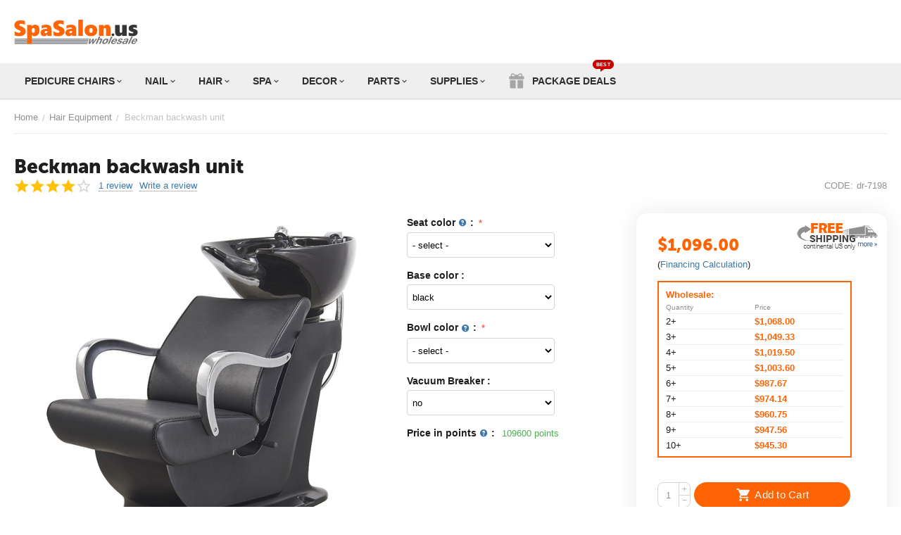

--- FILE ---
content_type: text/html; charset=utf-8
request_url: https://www.google.com/recaptcha/api2/anchor?ar=1&k=6Ld3CxQUAAAAAClzmtJLaKPXfVtmwxiZIGthQJBr&co=aHR0cHM6Ly93d3cuc3Bhc2Fsb24udXM6NDQz&hl=en&v=PoyoqOPhxBO7pBk68S4YbpHZ&theme=light&size=normal&anchor-ms=20000&execute-ms=30000&cb=k87d47rgz7fp
body_size: 49495
content:
<!DOCTYPE HTML><html dir="ltr" lang="en"><head><meta http-equiv="Content-Type" content="text/html; charset=UTF-8">
<meta http-equiv="X-UA-Compatible" content="IE=edge">
<title>reCAPTCHA</title>
<style type="text/css">
/* cyrillic-ext */
@font-face {
  font-family: 'Roboto';
  font-style: normal;
  font-weight: 400;
  font-stretch: 100%;
  src: url(//fonts.gstatic.com/s/roboto/v48/KFO7CnqEu92Fr1ME7kSn66aGLdTylUAMa3GUBHMdazTgWw.woff2) format('woff2');
  unicode-range: U+0460-052F, U+1C80-1C8A, U+20B4, U+2DE0-2DFF, U+A640-A69F, U+FE2E-FE2F;
}
/* cyrillic */
@font-face {
  font-family: 'Roboto';
  font-style: normal;
  font-weight: 400;
  font-stretch: 100%;
  src: url(//fonts.gstatic.com/s/roboto/v48/KFO7CnqEu92Fr1ME7kSn66aGLdTylUAMa3iUBHMdazTgWw.woff2) format('woff2');
  unicode-range: U+0301, U+0400-045F, U+0490-0491, U+04B0-04B1, U+2116;
}
/* greek-ext */
@font-face {
  font-family: 'Roboto';
  font-style: normal;
  font-weight: 400;
  font-stretch: 100%;
  src: url(//fonts.gstatic.com/s/roboto/v48/KFO7CnqEu92Fr1ME7kSn66aGLdTylUAMa3CUBHMdazTgWw.woff2) format('woff2');
  unicode-range: U+1F00-1FFF;
}
/* greek */
@font-face {
  font-family: 'Roboto';
  font-style: normal;
  font-weight: 400;
  font-stretch: 100%;
  src: url(//fonts.gstatic.com/s/roboto/v48/KFO7CnqEu92Fr1ME7kSn66aGLdTylUAMa3-UBHMdazTgWw.woff2) format('woff2');
  unicode-range: U+0370-0377, U+037A-037F, U+0384-038A, U+038C, U+038E-03A1, U+03A3-03FF;
}
/* math */
@font-face {
  font-family: 'Roboto';
  font-style: normal;
  font-weight: 400;
  font-stretch: 100%;
  src: url(//fonts.gstatic.com/s/roboto/v48/KFO7CnqEu92Fr1ME7kSn66aGLdTylUAMawCUBHMdazTgWw.woff2) format('woff2');
  unicode-range: U+0302-0303, U+0305, U+0307-0308, U+0310, U+0312, U+0315, U+031A, U+0326-0327, U+032C, U+032F-0330, U+0332-0333, U+0338, U+033A, U+0346, U+034D, U+0391-03A1, U+03A3-03A9, U+03B1-03C9, U+03D1, U+03D5-03D6, U+03F0-03F1, U+03F4-03F5, U+2016-2017, U+2034-2038, U+203C, U+2040, U+2043, U+2047, U+2050, U+2057, U+205F, U+2070-2071, U+2074-208E, U+2090-209C, U+20D0-20DC, U+20E1, U+20E5-20EF, U+2100-2112, U+2114-2115, U+2117-2121, U+2123-214F, U+2190, U+2192, U+2194-21AE, U+21B0-21E5, U+21F1-21F2, U+21F4-2211, U+2213-2214, U+2216-22FF, U+2308-230B, U+2310, U+2319, U+231C-2321, U+2336-237A, U+237C, U+2395, U+239B-23B7, U+23D0, U+23DC-23E1, U+2474-2475, U+25AF, U+25B3, U+25B7, U+25BD, U+25C1, U+25CA, U+25CC, U+25FB, U+266D-266F, U+27C0-27FF, U+2900-2AFF, U+2B0E-2B11, U+2B30-2B4C, U+2BFE, U+3030, U+FF5B, U+FF5D, U+1D400-1D7FF, U+1EE00-1EEFF;
}
/* symbols */
@font-face {
  font-family: 'Roboto';
  font-style: normal;
  font-weight: 400;
  font-stretch: 100%;
  src: url(//fonts.gstatic.com/s/roboto/v48/KFO7CnqEu92Fr1ME7kSn66aGLdTylUAMaxKUBHMdazTgWw.woff2) format('woff2');
  unicode-range: U+0001-000C, U+000E-001F, U+007F-009F, U+20DD-20E0, U+20E2-20E4, U+2150-218F, U+2190, U+2192, U+2194-2199, U+21AF, U+21E6-21F0, U+21F3, U+2218-2219, U+2299, U+22C4-22C6, U+2300-243F, U+2440-244A, U+2460-24FF, U+25A0-27BF, U+2800-28FF, U+2921-2922, U+2981, U+29BF, U+29EB, U+2B00-2BFF, U+4DC0-4DFF, U+FFF9-FFFB, U+10140-1018E, U+10190-1019C, U+101A0, U+101D0-101FD, U+102E0-102FB, U+10E60-10E7E, U+1D2C0-1D2D3, U+1D2E0-1D37F, U+1F000-1F0FF, U+1F100-1F1AD, U+1F1E6-1F1FF, U+1F30D-1F30F, U+1F315, U+1F31C, U+1F31E, U+1F320-1F32C, U+1F336, U+1F378, U+1F37D, U+1F382, U+1F393-1F39F, U+1F3A7-1F3A8, U+1F3AC-1F3AF, U+1F3C2, U+1F3C4-1F3C6, U+1F3CA-1F3CE, U+1F3D4-1F3E0, U+1F3ED, U+1F3F1-1F3F3, U+1F3F5-1F3F7, U+1F408, U+1F415, U+1F41F, U+1F426, U+1F43F, U+1F441-1F442, U+1F444, U+1F446-1F449, U+1F44C-1F44E, U+1F453, U+1F46A, U+1F47D, U+1F4A3, U+1F4B0, U+1F4B3, U+1F4B9, U+1F4BB, U+1F4BF, U+1F4C8-1F4CB, U+1F4D6, U+1F4DA, U+1F4DF, U+1F4E3-1F4E6, U+1F4EA-1F4ED, U+1F4F7, U+1F4F9-1F4FB, U+1F4FD-1F4FE, U+1F503, U+1F507-1F50B, U+1F50D, U+1F512-1F513, U+1F53E-1F54A, U+1F54F-1F5FA, U+1F610, U+1F650-1F67F, U+1F687, U+1F68D, U+1F691, U+1F694, U+1F698, U+1F6AD, U+1F6B2, U+1F6B9-1F6BA, U+1F6BC, U+1F6C6-1F6CF, U+1F6D3-1F6D7, U+1F6E0-1F6EA, U+1F6F0-1F6F3, U+1F6F7-1F6FC, U+1F700-1F7FF, U+1F800-1F80B, U+1F810-1F847, U+1F850-1F859, U+1F860-1F887, U+1F890-1F8AD, U+1F8B0-1F8BB, U+1F8C0-1F8C1, U+1F900-1F90B, U+1F93B, U+1F946, U+1F984, U+1F996, U+1F9E9, U+1FA00-1FA6F, U+1FA70-1FA7C, U+1FA80-1FA89, U+1FA8F-1FAC6, U+1FACE-1FADC, U+1FADF-1FAE9, U+1FAF0-1FAF8, U+1FB00-1FBFF;
}
/* vietnamese */
@font-face {
  font-family: 'Roboto';
  font-style: normal;
  font-weight: 400;
  font-stretch: 100%;
  src: url(//fonts.gstatic.com/s/roboto/v48/KFO7CnqEu92Fr1ME7kSn66aGLdTylUAMa3OUBHMdazTgWw.woff2) format('woff2');
  unicode-range: U+0102-0103, U+0110-0111, U+0128-0129, U+0168-0169, U+01A0-01A1, U+01AF-01B0, U+0300-0301, U+0303-0304, U+0308-0309, U+0323, U+0329, U+1EA0-1EF9, U+20AB;
}
/* latin-ext */
@font-face {
  font-family: 'Roboto';
  font-style: normal;
  font-weight: 400;
  font-stretch: 100%;
  src: url(//fonts.gstatic.com/s/roboto/v48/KFO7CnqEu92Fr1ME7kSn66aGLdTylUAMa3KUBHMdazTgWw.woff2) format('woff2');
  unicode-range: U+0100-02BA, U+02BD-02C5, U+02C7-02CC, U+02CE-02D7, U+02DD-02FF, U+0304, U+0308, U+0329, U+1D00-1DBF, U+1E00-1E9F, U+1EF2-1EFF, U+2020, U+20A0-20AB, U+20AD-20C0, U+2113, U+2C60-2C7F, U+A720-A7FF;
}
/* latin */
@font-face {
  font-family: 'Roboto';
  font-style: normal;
  font-weight: 400;
  font-stretch: 100%;
  src: url(//fonts.gstatic.com/s/roboto/v48/KFO7CnqEu92Fr1ME7kSn66aGLdTylUAMa3yUBHMdazQ.woff2) format('woff2');
  unicode-range: U+0000-00FF, U+0131, U+0152-0153, U+02BB-02BC, U+02C6, U+02DA, U+02DC, U+0304, U+0308, U+0329, U+2000-206F, U+20AC, U+2122, U+2191, U+2193, U+2212, U+2215, U+FEFF, U+FFFD;
}
/* cyrillic-ext */
@font-face {
  font-family: 'Roboto';
  font-style: normal;
  font-weight: 500;
  font-stretch: 100%;
  src: url(//fonts.gstatic.com/s/roboto/v48/KFO7CnqEu92Fr1ME7kSn66aGLdTylUAMa3GUBHMdazTgWw.woff2) format('woff2');
  unicode-range: U+0460-052F, U+1C80-1C8A, U+20B4, U+2DE0-2DFF, U+A640-A69F, U+FE2E-FE2F;
}
/* cyrillic */
@font-face {
  font-family: 'Roboto';
  font-style: normal;
  font-weight: 500;
  font-stretch: 100%;
  src: url(//fonts.gstatic.com/s/roboto/v48/KFO7CnqEu92Fr1ME7kSn66aGLdTylUAMa3iUBHMdazTgWw.woff2) format('woff2');
  unicode-range: U+0301, U+0400-045F, U+0490-0491, U+04B0-04B1, U+2116;
}
/* greek-ext */
@font-face {
  font-family: 'Roboto';
  font-style: normal;
  font-weight: 500;
  font-stretch: 100%;
  src: url(//fonts.gstatic.com/s/roboto/v48/KFO7CnqEu92Fr1ME7kSn66aGLdTylUAMa3CUBHMdazTgWw.woff2) format('woff2');
  unicode-range: U+1F00-1FFF;
}
/* greek */
@font-face {
  font-family: 'Roboto';
  font-style: normal;
  font-weight: 500;
  font-stretch: 100%;
  src: url(//fonts.gstatic.com/s/roboto/v48/KFO7CnqEu92Fr1ME7kSn66aGLdTylUAMa3-UBHMdazTgWw.woff2) format('woff2');
  unicode-range: U+0370-0377, U+037A-037F, U+0384-038A, U+038C, U+038E-03A1, U+03A3-03FF;
}
/* math */
@font-face {
  font-family: 'Roboto';
  font-style: normal;
  font-weight: 500;
  font-stretch: 100%;
  src: url(//fonts.gstatic.com/s/roboto/v48/KFO7CnqEu92Fr1ME7kSn66aGLdTylUAMawCUBHMdazTgWw.woff2) format('woff2');
  unicode-range: U+0302-0303, U+0305, U+0307-0308, U+0310, U+0312, U+0315, U+031A, U+0326-0327, U+032C, U+032F-0330, U+0332-0333, U+0338, U+033A, U+0346, U+034D, U+0391-03A1, U+03A3-03A9, U+03B1-03C9, U+03D1, U+03D5-03D6, U+03F0-03F1, U+03F4-03F5, U+2016-2017, U+2034-2038, U+203C, U+2040, U+2043, U+2047, U+2050, U+2057, U+205F, U+2070-2071, U+2074-208E, U+2090-209C, U+20D0-20DC, U+20E1, U+20E5-20EF, U+2100-2112, U+2114-2115, U+2117-2121, U+2123-214F, U+2190, U+2192, U+2194-21AE, U+21B0-21E5, U+21F1-21F2, U+21F4-2211, U+2213-2214, U+2216-22FF, U+2308-230B, U+2310, U+2319, U+231C-2321, U+2336-237A, U+237C, U+2395, U+239B-23B7, U+23D0, U+23DC-23E1, U+2474-2475, U+25AF, U+25B3, U+25B7, U+25BD, U+25C1, U+25CA, U+25CC, U+25FB, U+266D-266F, U+27C0-27FF, U+2900-2AFF, U+2B0E-2B11, U+2B30-2B4C, U+2BFE, U+3030, U+FF5B, U+FF5D, U+1D400-1D7FF, U+1EE00-1EEFF;
}
/* symbols */
@font-face {
  font-family: 'Roboto';
  font-style: normal;
  font-weight: 500;
  font-stretch: 100%;
  src: url(//fonts.gstatic.com/s/roboto/v48/KFO7CnqEu92Fr1ME7kSn66aGLdTylUAMaxKUBHMdazTgWw.woff2) format('woff2');
  unicode-range: U+0001-000C, U+000E-001F, U+007F-009F, U+20DD-20E0, U+20E2-20E4, U+2150-218F, U+2190, U+2192, U+2194-2199, U+21AF, U+21E6-21F0, U+21F3, U+2218-2219, U+2299, U+22C4-22C6, U+2300-243F, U+2440-244A, U+2460-24FF, U+25A0-27BF, U+2800-28FF, U+2921-2922, U+2981, U+29BF, U+29EB, U+2B00-2BFF, U+4DC0-4DFF, U+FFF9-FFFB, U+10140-1018E, U+10190-1019C, U+101A0, U+101D0-101FD, U+102E0-102FB, U+10E60-10E7E, U+1D2C0-1D2D3, U+1D2E0-1D37F, U+1F000-1F0FF, U+1F100-1F1AD, U+1F1E6-1F1FF, U+1F30D-1F30F, U+1F315, U+1F31C, U+1F31E, U+1F320-1F32C, U+1F336, U+1F378, U+1F37D, U+1F382, U+1F393-1F39F, U+1F3A7-1F3A8, U+1F3AC-1F3AF, U+1F3C2, U+1F3C4-1F3C6, U+1F3CA-1F3CE, U+1F3D4-1F3E0, U+1F3ED, U+1F3F1-1F3F3, U+1F3F5-1F3F7, U+1F408, U+1F415, U+1F41F, U+1F426, U+1F43F, U+1F441-1F442, U+1F444, U+1F446-1F449, U+1F44C-1F44E, U+1F453, U+1F46A, U+1F47D, U+1F4A3, U+1F4B0, U+1F4B3, U+1F4B9, U+1F4BB, U+1F4BF, U+1F4C8-1F4CB, U+1F4D6, U+1F4DA, U+1F4DF, U+1F4E3-1F4E6, U+1F4EA-1F4ED, U+1F4F7, U+1F4F9-1F4FB, U+1F4FD-1F4FE, U+1F503, U+1F507-1F50B, U+1F50D, U+1F512-1F513, U+1F53E-1F54A, U+1F54F-1F5FA, U+1F610, U+1F650-1F67F, U+1F687, U+1F68D, U+1F691, U+1F694, U+1F698, U+1F6AD, U+1F6B2, U+1F6B9-1F6BA, U+1F6BC, U+1F6C6-1F6CF, U+1F6D3-1F6D7, U+1F6E0-1F6EA, U+1F6F0-1F6F3, U+1F6F7-1F6FC, U+1F700-1F7FF, U+1F800-1F80B, U+1F810-1F847, U+1F850-1F859, U+1F860-1F887, U+1F890-1F8AD, U+1F8B0-1F8BB, U+1F8C0-1F8C1, U+1F900-1F90B, U+1F93B, U+1F946, U+1F984, U+1F996, U+1F9E9, U+1FA00-1FA6F, U+1FA70-1FA7C, U+1FA80-1FA89, U+1FA8F-1FAC6, U+1FACE-1FADC, U+1FADF-1FAE9, U+1FAF0-1FAF8, U+1FB00-1FBFF;
}
/* vietnamese */
@font-face {
  font-family: 'Roboto';
  font-style: normal;
  font-weight: 500;
  font-stretch: 100%;
  src: url(//fonts.gstatic.com/s/roboto/v48/KFO7CnqEu92Fr1ME7kSn66aGLdTylUAMa3OUBHMdazTgWw.woff2) format('woff2');
  unicode-range: U+0102-0103, U+0110-0111, U+0128-0129, U+0168-0169, U+01A0-01A1, U+01AF-01B0, U+0300-0301, U+0303-0304, U+0308-0309, U+0323, U+0329, U+1EA0-1EF9, U+20AB;
}
/* latin-ext */
@font-face {
  font-family: 'Roboto';
  font-style: normal;
  font-weight: 500;
  font-stretch: 100%;
  src: url(//fonts.gstatic.com/s/roboto/v48/KFO7CnqEu92Fr1ME7kSn66aGLdTylUAMa3KUBHMdazTgWw.woff2) format('woff2');
  unicode-range: U+0100-02BA, U+02BD-02C5, U+02C7-02CC, U+02CE-02D7, U+02DD-02FF, U+0304, U+0308, U+0329, U+1D00-1DBF, U+1E00-1E9F, U+1EF2-1EFF, U+2020, U+20A0-20AB, U+20AD-20C0, U+2113, U+2C60-2C7F, U+A720-A7FF;
}
/* latin */
@font-face {
  font-family: 'Roboto';
  font-style: normal;
  font-weight: 500;
  font-stretch: 100%;
  src: url(//fonts.gstatic.com/s/roboto/v48/KFO7CnqEu92Fr1ME7kSn66aGLdTylUAMa3yUBHMdazQ.woff2) format('woff2');
  unicode-range: U+0000-00FF, U+0131, U+0152-0153, U+02BB-02BC, U+02C6, U+02DA, U+02DC, U+0304, U+0308, U+0329, U+2000-206F, U+20AC, U+2122, U+2191, U+2193, U+2212, U+2215, U+FEFF, U+FFFD;
}
/* cyrillic-ext */
@font-face {
  font-family: 'Roboto';
  font-style: normal;
  font-weight: 900;
  font-stretch: 100%;
  src: url(//fonts.gstatic.com/s/roboto/v48/KFO7CnqEu92Fr1ME7kSn66aGLdTylUAMa3GUBHMdazTgWw.woff2) format('woff2');
  unicode-range: U+0460-052F, U+1C80-1C8A, U+20B4, U+2DE0-2DFF, U+A640-A69F, U+FE2E-FE2F;
}
/* cyrillic */
@font-face {
  font-family: 'Roboto';
  font-style: normal;
  font-weight: 900;
  font-stretch: 100%;
  src: url(//fonts.gstatic.com/s/roboto/v48/KFO7CnqEu92Fr1ME7kSn66aGLdTylUAMa3iUBHMdazTgWw.woff2) format('woff2');
  unicode-range: U+0301, U+0400-045F, U+0490-0491, U+04B0-04B1, U+2116;
}
/* greek-ext */
@font-face {
  font-family: 'Roboto';
  font-style: normal;
  font-weight: 900;
  font-stretch: 100%;
  src: url(//fonts.gstatic.com/s/roboto/v48/KFO7CnqEu92Fr1ME7kSn66aGLdTylUAMa3CUBHMdazTgWw.woff2) format('woff2');
  unicode-range: U+1F00-1FFF;
}
/* greek */
@font-face {
  font-family: 'Roboto';
  font-style: normal;
  font-weight: 900;
  font-stretch: 100%;
  src: url(//fonts.gstatic.com/s/roboto/v48/KFO7CnqEu92Fr1ME7kSn66aGLdTylUAMa3-UBHMdazTgWw.woff2) format('woff2');
  unicode-range: U+0370-0377, U+037A-037F, U+0384-038A, U+038C, U+038E-03A1, U+03A3-03FF;
}
/* math */
@font-face {
  font-family: 'Roboto';
  font-style: normal;
  font-weight: 900;
  font-stretch: 100%;
  src: url(//fonts.gstatic.com/s/roboto/v48/KFO7CnqEu92Fr1ME7kSn66aGLdTylUAMawCUBHMdazTgWw.woff2) format('woff2');
  unicode-range: U+0302-0303, U+0305, U+0307-0308, U+0310, U+0312, U+0315, U+031A, U+0326-0327, U+032C, U+032F-0330, U+0332-0333, U+0338, U+033A, U+0346, U+034D, U+0391-03A1, U+03A3-03A9, U+03B1-03C9, U+03D1, U+03D5-03D6, U+03F0-03F1, U+03F4-03F5, U+2016-2017, U+2034-2038, U+203C, U+2040, U+2043, U+2047, U+2050, U+2057, U+205F, U+2070-2071, U+2074-208E, U+2090-209C, U+20D0-20DC, U+20E1, U+20E5-20EF, U+2100-2112, U+2114-2115, U+2117-2121, U+2123-214F, U+2190, U+2192, U+2194-21AE, U+21B0-21E5, U+21F1-21F2, U+21F4-2211, U+2213-2214, U+2216-22FF, U+2308-230B, U+2310, U+2319, U+231C-2321, U+2336-237A, U+237C, U+2395, U+239B-23B7, U+23D0, U+23DC-23E1, U+2474-2475, U+25AF, U+25B3, U+25B7, U+25BD, U+25C1, U+25CA, U+25CC, U+25FB, U+266D-266F, U+27C0-27FF, U+2900-2AFF, U+2B0E-2B11, U+2B30-2B4C, U+2BFE, U+3030, U+FF5B, U+FF5D, U+1D400-1D7FF, U+1EE00-1EEFF;
}
/* symbols */
@font-face {
  font-family: 'Roboto';
  font-style: normal;
  font-weight: 900;
  font-stretch: 100%;
  src: url(//fonts.gstatic.com/s/roboto/v48/KFO7CnqEu92Fr1ME7kSn66aGLdTylUAMaxKUBHMdazTgWw.woff2) format('woff2');
  unicode-range: U+0001-000C, U+000E-001F, U+007F-009F, U+20DD-20E0, U+20E2-20E4, U+2150-218F, U+2190, U+2192, U+2194-2199, U+21AF, U+21E6-21F0, U+21F3, U+2218-2219, U+2299, U+22C4-22C6, U+2300-243F, U+2440-244A, U+2460-24FF, U+25A0-27BF, U+2800-28FF, U+2921-2922, U+2981, U+29BF, U+29EB, U+2B00-2BFF, U+4DC0-4DFF, U+FFF9-FFFB, U+10140-1018E, U+10190-1019C, U+101A0, U+101D0-101FD, U+102E0-102FB, U+10E60-10E7E, U+1D2C0-1D2D3, U+1D2E0-1D37F, U+1F000-1F0FF, U+1F100-1F1AD, U+1F1E6-1F1FF, U+1F30D-1F30F, U+1F315, U+1F31C, U+1F31E, U+1F320-1F32C, U+1F336, U+1F378, U+1F37D, U+1F382, U+1F393-1F39F, U+1F3A7-1F3A8, U+1F3AC-1F3AF, U+1F3C2, U+1F3C4-1F3C6, U+1F3CA-1F3CE, U+1F3D4-1F3E0, U+1F3ED, U+1F3F1-1F3F3, U+1F3F5-1F3F7, U+1F408, U+1F415, U+1F41F, U+1F426, U+1F43F, U+1F441-1F442, U+1F444, U+1F446-1F449, U+1F44C-1F44E, U+1F453, U+1F46A, U+1F47D, U+1F4A3, U+1F4B0, U+1F4B3, U+1F4B9, U+1F4BB, U+1F4BF, U+1F4C8-1F4CB, U+1F4D6, U+1F4DA, U+1F4DF, U+1F4E3-1F4E6, U+1F4EA-1F4ED, U+1F4F7, U+1F4F9-1F4FB, U+1F4FD-1F4FE, U+1F503, U+1F507-1F50B, U+1F50D, U+1F512-1F513, U+1F53E-1F54A, U+1F54F-1F5FA, U+1F610, U+1F650-1F67F, U+1F687, U+1F68D, U+1F691, U+1F694, U+1F698, U+1F6AD, U+1F6B2, U+1F6B9-1F6BA, U+1F6BC, U+1F6C6-1F6CF, U+1F6D3-1F6D7, U+1F6E0-1F6EA, U+1F6F0-1F6F3, U+1F6F7-1F6FC, U+1F700-1F7FF, U+1F800-1F80B, U+1F810-1F847, U+1F850-1F859, U+1F860-1F887, U+1F890-1F8AD, U+1F8B0-1F8BB, U+1F8C0-1F8C1, U+1F900-1F90B, U+1F93B, U+1F946, U+1F984, U+1F996, U+1F9E9, U+1FA00-1FA6F, U+1FA70-1FA7C, U+1FA80-1FA89, U+1FA8F-1FAC6, U+1FACE-1FADC, U+1FADF-1FAE9, U+1FAF0-1FAF8, U+1FB00-1FBFF;
}
/* vietnamese */
@font-face {
  font-family: 'Roboto';
  font-style: normal;
  font-weight: 900;
  font-stretch: 100%;
  src: url(//fonts.gstatic.com/s/roboto/v48/KFO7CnqEu92Fr1ME7kSn66aGLdTylUAMa3OUBHMdazTgWw.woff2) format('woff2');
  unicode-range: U+0102-0103, U+0110-0111, U+0128-0129, U+0168-0169, U+01A0-01A1, U+01AF-01B0, U+0300-0301, U+0303-0304, U+0308-0309, U+0323, U+0329, U+1EA0-1EF9, U+20AB;
}
/* latin-ext */
@font-face {
  font-family: 'Roboto';
  font-style: normal;
  font-weight: 900;
  font-stretch: 100%;
  src: url(//fonts.gstatic.com/s/roboto/v48/KFO7CnqEu92Fr1ME7kSn66aGLdTylUAMa3KUBHMdazTgWw.woff2) format('woff2');
  unicode-range: U+0100-02BA, U+02BD-02C5, U+02C7-02CC, U+02CE-02D7, U+02DD-02FF, U+0304, U+0308, U+0329, U+1D00-1DBF, U+1E00-1E9F, U+1EF2-1EFF, U+2020, U+20A0-20AB, U+20AD-20C0, U+2113, U+2C60-2C7F, U+A720-A7FF;
}
/* latin */
@font-face {
  font-family: 'Roboto';
  font-style: normal;
  font-weight: 900;
  font-stretch: 100%;
  src: url(//fonts.gstatic.com/s/roboto/v48/KFO7CnqEu92Fr1ME7kSn66aGLdTylUAMa3yUBHMdazQ.woff2) format('woff2');
  unicode-range: U+0000-00FF, U+0131, U+0152-0153, U+02BB-02BC, U+02C6, U+02DA, U+02DC, U+0304, U+0308, U+0329, U+2000-206F, U+20AC, U+2122, U+2191, U+2193, U+2212, U+2215, U+FEFF, U+FFFD;
}

</style>
<link rel="stylesheet" type="text/css" href="https://www.gstatic.com/recaptcha/releases/PoyoqOPhxBO7pBk68S4YbpHZ/styles__ltr.css">
<script nonce="7jJ3Pnq7-Hwn8lbOAwDypw" type="text/javascript">window['__recaptcha_api'] = 'https://www.google.com/recaptcha/api2/';</script>
<script type="text/javascript" src="https://www.gstatic.com/recaptcha/releases/PoyoqOPhxBO7pBk68S4YbpHZ/recaptcha__en.js" nonce="7jJ3Pnq7-Hwn8lbOAwDypw">
      
    </script></head>
<body><div id="rc-anchor-alert" class="rc-anchor-alert"></div>
<input type="hidden" id="recaptcha-token" value="[base64]">
<script type="text/javascript" nonce="7jJ3Pnq7-Hwn8lbOAwDypw">
      recaptcha.anchor.Main.init("[\x22ainput\x22,[\x22bgdata\x22,\x22\x22,\[base64]/[base64]/[base64]/ZyhXLGgpOnEoW04sMjEsbF0sVywwKSxoKSxmYWxzZSxmYWxzZSl9Y2F0Y2goayl7RygzNTgsVyk/[base64]/[base64]/[base64]/[base64]/[base64]/[base64]/[base64]/bmV3IEJbT10oRFswXSk6dz09Mj9uZXcgQltPXShEWzBdLERbMV0pOnc9PTM/bmV3IEJbT10oRFswXSxEWzFdLERbMl0pOnc9PTQ/[base64]/[base64]/[base64]/[base64]/[base64]\\u003d\x22,\[base64]\\u003d\\u003d\x22,\[base64]/DicK9wpIkwp0vSsKFwrDCjMOLwpdHw5kJw7jDjgvCkiBmWDnCt8Obw4HCkMK9N8OYw6/DnnjDmcO+YsKCBn8dw4vCtcOYB3szY8KgdikWwpEawroJwrgHSsO0MWrCscKtw40uVsKvVSdgw6EawrPCvxN+bcOgA0HCr8KdOn7Cj8OQHCZDwqFEw680Y8K5w5DCtsO3LMORYzcLw5LDp8OBw70pJsKUwp4Fw5/DsC5GdsODexzDjsOxfQHDnHfCpWLCocKpwrfCh8KJEDDCrMOlOwc8wr88AzFPw6EJQE/CnxDDnCgxO8OtWcKVw6DDpn/[base64]/CmBQRAsKlNWHDpsOpNWbDksOXUcOPDDw+w6fDk8OsZT/CnsOOb03DrlUlwpNEwp5zwpQ8woAzwp8udWzDs3jDnMOTCQIWIBDCsMKmwqk4Ol3CrcOrTTnCqTnDocKQM8KzAMKQGMOJw6VawrvDs0HCjAzDuBAbw6rCpcKKQxxiw6daesODbcOcw6J/P8O8J09EanNNwqsECwvCqRDCoMOmeXfDu8OxwrrDrMKaJwQywrjCnMOuw4PCqVfCnS8QbgxtPsKkPsOpMcOrccKiwoQRwofCkcOtIsKJUB3DnQsTwq45ccK0wpzDssKfwp8wwpNiNG7CuVvCqDrDrWXCnx9BwoozHTcVGmVow7Y/RsKCwpvDkF3Ct8O7DnrDiBvCpxPCk3N8ck8EQSkhw4tWE8KwUsOfw55VUFvCs8OZw7bDnwXCuMOxZRtBAR3Dv8Kfwqk+w6Q+wrHDuHlDQMKkDcKWUXfCrHo6wojDjsO+wrwRwqdKX8OZw45Jw7YewoEVQ8Kxw6/DqMKBLMOpBW/CmChqwpHCqgDDocKww7kJEMKLw4rCgQERHETDoQRMDUDDjl91w5fCsMOLw6xrRTUKDsO9woXCnsOhRsKIw61rwocpZ8OYwo4jUMKdIHcRcEZUwovCnMO/wo3CqsOQGSYhwpE1XsKvZyXCim3ClMKQwrAaUlk0wrlLw5hVSsOCHcOtw4oVTmg6URDCssO4acOiXcKcMMOUw7MCwpMJw5fCtsO/w50cDUPCv8K0wog0DWLDgcOwwrDCqcOJw4dNwoBnZnvDng3ChxXCq8KHw6fCmzw/WsKSwrTDjUB8BT3Clw0qwqMiPsKIdmN6dlrDhERlw6lnwr/[base64]/DmhDDrWfCs8Oad1TChMK9JcOgwrfCkmFHO3vDn3PCpMOVw7MhIcORN8Opw6xNwpkMYw/DsMKjNMKnJFxQwqXDp0Bcw6F5UUTDmT9nw7hSwp9/[base64]/DuyVxcFoPw41+wpJERsOrLU/[base64]/CpGdFwpRRRnLDjAHCl8Kjw7fCk0TCgBjDtiFRXMKHwrnDisK2w6bChgwGw67DlMODWh/CucOAw6/CosOcXjwbwqzCvyg2E3wnw7nCkMOxwqbCvGRIBEvDpzDDo8KmLMK1NH95w4DDjcK1JMKBwr1fw5hbw73Ct3TCuE8NHzPDjsKIWsKzw4IQw5rDq37DhQMXw4/CukjCu8ONPl8xAhdpaEjCkGxywqjDkTHDksOgw7rDhjzDtsOYWMKkwq7Ch8OnOsO3bx/[base64]/MH3DjMKhe0tAwoMcZ8OkD1nDn2R1wqAkwrk5wpVTQz7CqRHChVTCtj/DpEzCgsO9FRsufiAywr7Dkzsfw5bCpcOzw4I5wqjDosOaXko1w69rwph0cMKVAWHChFzCqcKCakpvQU3DicKKWgnCmE43w70Kw48dei8yMWTCvsO4Q3nCtMKIcMK1acO9woVdccKzC1YBw4nDjnzDjB4iw70KVyxKw609wo7DugzDjBsVV3hxw5/CuMOQwrQxw4QwNcKgw6A4wrDCu8K1w7PDtknCgcOjw5bCtRE/EiPDrsO+w5NfL8Otw6ZTw4XChwZmw4RSS1tBN8OWwpJXwqjCn8K+w5FGW8OTPsOJXcO0OTZjw5YWw4zDlsObwqjCnETCix9tRGRrw4zCvUZKw7p/[base64]/WcOLw7ofwqh+ZMKow7ssMMOoSkdsHcO9CcOYVwJkw4gXwrbDv8OJwrR/w6vCuW/CsiVDbwjCkGHDnsK6wrVRwoXDiyDChTA+wr/CjcKpw6vDpjYbwp3Dh0HCkMK8RMO1w5zDq8KgwovDiWcfwoRvwrPCq8KoG8KEwpLDtT4xKQFyU8K/wo5CWAsfwoZDcsOPw67Cv8OuPCfDkcKFcsOKWsKGM00vwpLCh8OsaHvCrcKpIl7CusKAZMKywqQCZDfCqsKbwpPDn8O0HMKow4c2w7BgHCcIOw5Hw5fDuMOWS1IeKsOOw5bDhcOJwqhewq/DhHJVOcK4w6RpAQrCksKAwqbCmGnDqVrDsMKWw5QKVEN2w5NGw7LDksKgwopqwr/DjywVwoLCmcOMBkRrw5dPw4cAw7QEwooDCMOXw79KW0o5O0TCmxkHE3d/wozCqm8mFwTDpzrDosOhLMK3S1rCqzlrEsKDw6/[base64]/Du8OBXDBdw5jCjmcjVMOfNT94w4dUwqXCkGjCu2/Ds2zCu8O3w5Eow7NXwpnCrMOrQMKHcmXDoMKEwopYw6pww5Vtw71Rw7Iiwq1uw7kjcgB/[base64]/DihdWcBPCvVjCqC56w7HCmTzDo8K4w7nCuDMzd8KKVTAMcMOiBsK4woHDnMKAw4dxw4bDqcObdEzCgX5Vwq/ClGtTUsOlwoRAworDqjjCn1YGdGZlwqXDj8Oqw6k1wrJ7w7HCmcOoMgPDhMKHwpJhwr0oT8OfQ0jCkMOGwr7CpsO/w7zDuH4mw7nDghcYwocKUj7CuMOqJwxvVgYeBcOeVsOeHXZyG8K0w7zDkURbwpkDFGXDoWtWw6DCgHTDvcKsKgRVw4/Cm2V8wqDCuEFnaGXCgjrCoRTCusO7w73DlMOzX0fDkA/DpsOtLxhPw53CrWF8wophUcKCOMKzGRojw5wfWsKEUVonwph5wrDDk8KDR8K6Uz7DojrCvXrDhVLDs8O0w5LDsMOdwrpCGcOgLjUAbVEPQDHCkVrCoh7CpEfDiVw8G8K0PMKswrfCiTPDqHLDhcK/[base64]/HyJIRA/DgMKOQMOpcsKIwq/DjsOUwoVlb8OAQcKYw4/DiMOpwrHChDg9BsKJCDs8PcKtw5MwecKBfMKPw4fCr8KQRj5RGCzDv8OJVcKZDlUdEWfDvcKvGjx1YUVLwohWw5VcDcO1woVdw4bDpBx/TEzCrcKkwp8PwrQBdC80wpLDpMKpFcOmUg3Ch8OVwpLCpcOww6LDmsKcw7vCpizDscKQwpk/wozCjsKnFVjCjjh1VsKUwojDlcO/wp0Cw6ZBC8O6w7ZzJMO2AMOGw4LDojktwoPDh8OAcsK8woR3JXgLwohLw5fCsMOpwo/CohDCqMOYfxjDjsOOwqrDtAA7wpJQwr9OYsKJwpkqwp/[base64]/w7vDpcKyVMOrw4wAw4nCr8K1HsKOLMOSDh5dw49WccKbwrBpw5vDlmPCusKAZsKGwpnCmCLDmDjCusKfTlFnwpMae3XCunzDmUDCucKXADB1wqDDo0nCgMO8w7rDmMOJHCQVbcOMwpTCgH/DksKFMH99w4AZwqXDuVnDtiBLGsO+w4PCtMOQY17Dj8OBURTDqMOOQz7DuMOHXk/CsmU2NMKgRcOcwpTCk8Kowp/DsHXCiMKCwqRrecKmw5ROwoTDiXPClwnCnsKzJTDDowzClsObc3zDjMO/wqrCv2tZfcO9RBPClcKpX8KKJ8KQw7sxw4J2wonDjsOiwqbDjcKww5l+wrLDjsKqwqrDuTTColJRAyRsVDRZw5JdJMOmwqpzwqbDlnIEA2nClW0Kw78Bwrpnw6/DnTnChHNEw53CsWYlwrHDnDzCj2hJwrZrw5UCw6pPaXLCo8KYIMOowofCl8O4wr5KwqdiYhwkcS9rVn/DsgASXcOJw7PCiFZxRibCsi59TsK7w63Cn8KwTcO3wr0gw5h/w4bDlTp8wpdNHVZ5Sn1VMcOZK8OSwqhnwpHDpcKqw7tCDMKiw758CMO+wqEOID9cwotuw6fCu8KhJsOCwpbDicOFw6TCssOXWxwxOTPDkmZEC8KOw4DDgC3ClD3DsD7DqMOlwoMMfH/[base64]/DpFoxw79Nwpdnw4IxwpPCtWPCgwnDtsKqQwrCgsKQT3PCvcKjKmXDsMOucV5zXDZZw6vDphtDwqIfw4VQwoQrw7BCTinCqm5XCMKcw7fDtsO/b8K2VRbDt1Mow7UOwo3CsMKyQxVFw57DosK9PijDucKyw6nCtEzDhsKJw5smZsKIw7NrVg7DksKvwr3Duj7CkyzDvcOuLnTChsKac1TDo8Kxw6kQwoPCnAV6wrvCkXzDnT/DvsKPw4fDtGAMw7nDq8OawofDl3zChMKHw4jDrsOxS8K+Eww9GsOoXERjbVcDwpEiw6fDiB/[base64]/big1w6XCnQPCoiDDiRTCuRZtEcObLHcnw5pDwoHDv8KSw4fDgcKyQSdfw7DCugJHw5dMZAhccBbChgbDkFzCjsOSwrMWw7TDhsORw558AFMGBcOow6/CvgPDm1/Cv8O2F8KFwoHCi13Cp8KdF8KHw6Q2MR8CV8OZw7ROARLDrsKmKsKvw4zCr2oRASvCqjF2wqlEw5PCsCrCuQdEwoLDgcOmw5gBwqvCv2YSP8O6bE8/wrtlOcKSfDrCuMKiPxXCv3N7wpVobMK9I8O2w6tBa8KofA3Dq3VRwrAnwrNQZHtHdMKeMsKYwrF1I8KPXMOlfAUgwqrDkD7Cl8KQwp5GcmQFXCAlw6HDncOywo3CssOSeFrDiXFXe8Klw6YsdsKawrPCnxd1w7LCgsKNHn5GwqscTMOlKcKGwqtLME/[base64]/CtjhbcHAXVMOcWcOYwrtCU8KNwp/CsUo8w5/CvMKFwqPDhMKmwrfDqMOWfMKvAsOJwrl0AsKzw41cRMO3wo3ChcKqbcOrwqQyA8KEwr5PwpvDm8KOKsOEKEPDrSUPfMKYwoE9wotxw71xw49MwqnCow5CHMKPOcOCwps5wpDDsMOzJsKOajrDqcOMwo/CgcOtwrwUEsKpw5LDoCosE8KhwpoGVjdoU8KBw4x8USg1w4piw4QwwoXDhMKNwpZvwqtQwo3CkXtxDcKLw5XCqMOWwoHDjRbDgsK0O2x9woQ8NMKfw7d8LVbCtGDCu1cLwqXDlA7DhnjCscKrecOQwoN/wq3CqFfCsD7DlMKjPR7Dn8OvQMKDwp/[base64]/[base64]/BgnDtHvDrMOyQ2ACw4FKwp3CqEVTY2QjWMKHQBfClsOHPsOIwrE3GsOqw64mw4rDqsOnw5kHw4w/w4U3f8K6w51vJ2bDkH4BwrJmwqzCn8OcJ0guQsOSTHjDtS7DjlpCEGgqwrh+w5nCphbDrgbDr3ZLwo7Cjk/DlUZqwrUlw4DCjTHDncOnw4sxGWAjHcKkw5fCnMOkw6DDpsOYwr/CiDwAUsO/wrkjw6fDrsOpNEN+w77Dq04NOMKww4LCksKbL8Onwp1uLcKXXMO0N2F7w6I+LsOKw4PDiVDCrMOhUhoyM2EHw6DDgCBTwrbCrAZsQcOnwp06WMKWw4/DkGTCiMOUwpXDng9sLCbDgcKEGWfDk0AAL2HDjMOYwo3CmMO1wojCpzTDg8KJFgXCoMKzwrkXw43Dmmxxw4kuR8KhOsKTwojDusKEWmx5w7/DmSxIUxF/bcOAw49ObcOCwr7ChFDDoTB8bsOFCz/Co8ORwr7CucKywr3Du3QHWVkTHi1HRsOlw75BfyPDosKkBMOaeBDCgE3CuRTCksKjw5LCnjLDpsK8wovCrsO5TMKXPcO2PVDCp38lSMK7w4DDq8O2wrjDnsKjw51ewqBXw7DDsMK/ecKlwpHCmUXClcKGekjDmsOFwqEBEhPCrMK4BsOqD8K/w5/[base64]/CsMOwVwfCjjU9woPCgV89wqp/w4jDv8K0w64za8OGwpjDnUDDknrDlMKACmZhZcOZw6PDssOcNVNHw5DCr8KrwoRAG8O6w7PDp0pwwq/DuzMvw6rDpDQTw65nHcKOw68sw6FBC8O6Wz/DuHZpeMOGw5jCtcOfwqvCjMOnw7E5biLCg8OMwrHCvDZIJ8O5w6tifcOxw5ZSE8OCw5LDhgJpw4NswqjCmCJHLsKWwr3DtMOhPsKWwoHDpMKBfsOsw4/[base64]/b8ONwqrCosOfVn7CmsKGwrkcwoo3w45RJHMXwq9IMW0yAMKZNmvCsVF7WEFRwo/[base64]/D8O+esOtOSQ8ZQA2EiXCj23Dg8Kww7TCq8Kpwpldw6bDh0LCry7ChT/[base64]/CvMOkdcKGw6DCrMO4wqhgC8OMwrXCpcKsc8KYAiDDvMO/[base64]/CiwRtOlJ+w7jCscKeaG0qw47DmMKxwpXCucOWK8KJw53Ds8Ohw79aw6rCsMOew4lpwoDCmMOJw5/DmR8Dw43CjQvDosKkLkPCvCjDnxXCgBNtJ8KUZHrDnxBsw4FLwoVTworDpmg9wrJHwqfDpsKlw4ZIwovDo8OqG2hWesKKTcOeRcKVw5/CnwnCigbCs3kjwrjCi1HDvmcPTMOPw5DCh8K4w4bCt8O/[base64]/[base64]/AcKzbH7Dtn4CbQQ1NMOww5gPw5rDiyYOAFRJM8O/woNfZ0lZTSBAw65Twq4PCmd/[base64]/DsMOIw6gPOxdaw5lGV8OMARLCtcOBb0B9w63CvU4eFsO/[base64]/DtMKSwqjCgMKfwqB8PcOxwo7DnVIZDC3CjiE7w7xowownwoTDk1/Cv8OAw6HDnVJMw7rCpcOcCxrCuMKJw7lhwrLCpxV3w4ppwpAhw5Fvw43DmMOpXsO1wpIFwplZA8OuAMOfCQ7ChnzDhsOVcsK/LcKcwpBXw5FeFMOgw4p2wr96w6kYRsKzw4rCvsOGeVQuw74VwqnDvcOfOsO1w5LCksKIwoBjwoTDisKkw4bCt8OoGyI7woNJw4o4MA5uw6piHsOzM8KWwpx4wo8ZwqvCisKfw7x/JsKRw6bCqcOPAVjDv8KZXSkKw7RaIgXCvcOcFsOjwo7Dg8Kqw7jDhh0pw6PCn8KIwrEbw4rCihTCvMKXwrvCrsKfwo0QIzfCnHZpaMOCYsK0asKqE8OxXMOfw5pHEiHDq8KoNsO+bDEtJ8OAw7sZw4XCgcKywqMyw6/CrsOjw4/DjBBBTT0XTBxPXBXDs8OSwofCqMOycnF/JArDk8KTPFkOw5NTYD9kw7p7DmxsJMOaw5HCjg5uVMO0LMKGIcKGw51zw5XDjy17w63DrsOwTMKIO8KffsO4wrAVGCXCuzzDncKidMOIZh7DtVICEg9DwpUgw5rDnsKWw59dZsKNwpR9w7bCiS1YwonDoTPDmMOQFxobwqllBGF3w7DDiU/DlsKAOcK9eQEJSsOzwpPCnF3Cg8KqCsKTwpPDp2HDnmt/[base64]/Dt3QtwoVoRMKiwqrCvsKFJ8KhGi7CrBRgVXLCvcKlC0bDgGXDv8K4wovDp8Oqw6A7SiDDi0HCkF5dwo9fVcKbJ8OMB0zDk8OmwoMiwoombw/Ch0jCoMK8OTxEPxwNBFLDh8KBwq8Bw7rCgMKPwo4AOTwgdV1LTsORN8Kfw4t/VMOXw4UKwpcWw6HDnxnCpx/CjMKBV2Uhw4bCrDBmw7XDtsKmw7gpw4deEMKfwoIoOcKbw6ECworDicOQX8KXw4XDhsOQHsKcCsK+Y8OpNAvCuwrDgmRuw7/CvBMJJVfCmMOiHcOAw4p9wrU2ZsODwqHDn8O8SV3CpyQkwqzCrgTCh11zwrFwwqbDiEggXFkIw4/DshhJwpzDhcO5woEQwqEFwpPCmsK3aQogDBXDtmpTRMO8NcO8bWTCv8OxW3Znw5zDhMKNw47Cn3vCh8KqTlsww5VQwobCqmfDs8OnwoDCp8K8wqDDk8KUwrJpcMKxA2dnw4cVS3xkw5EmwpLCpcOEw7JPDsK4a8OEL8KYFhbCmEjDiUJ9w4jCssOmUQg+fm/DgzM2HEDCisKmQmPDsgHDuWrColIpwp5nbh/Cj8O0S8Ktw7/CsMKnw7nCnEgtBMKkQXvDjcOnw7vDlQnCuwHCrsOaWsOGD8Ktw7Zdw6XClCt/[base64]/DgWnCmcOcBiJhEF7Dhh1Qw4gFwpfDmsOEwpfDv2LDoMKWE8Kkw6XClAUCwojCpm/[base64]/Dg017w7J1bll4w7/CjhDDj8KbEihlElfDlXXCr8O3aW7CkMOvwodTLBoiwrERTcKzP8Kuwo51w5kjU8OZQsKFwpVHwqDCoE7CnMKZwoYxa8KQw7FNe1LCmXVMFsOfV8OWLsO0XMKXQzrDszzCilvDmT/DgTHDgcK3w6VDwqNdwqnChsKdw4fClXB7w6gOKcK/[base64]/[base64]/wobDvsKmw7PDmsOcwqoABS3CtsOfdHRUw47DvcK+ABkuA8O+worCqBLDhcOmYEoFw6rCp8KFEMK3fk7Ch8KAw5HDsMKMwrbDgFpdwqNbcxpJw6ByUlYsK33DlMOJImLCtBXCvErDjcKZJ0nCmsO/ETfCnlPCvVRwGcOnwrHCn2/DvWgfER7Drn3Cq8KjwpA5CGYNcMKLeMK0wojCnsOvGg7DrDbDssOAEsO+wrrDvMKXI2rDuljDowp1wr7CicOXHsOsXwd+W07CmMK4AsOwAMK1KFPChcK5KcKDRR7DkQ/DssOhAsKUwqp1woHCt8Ocw7HDoR5KYkTDjWNqwqjCuMKGMsKbworCsT7Cg8KswozDkMKPIUzCqcOYAhtgw48vK2LCpMKXw4PDt8KRGXNlw74Lw6/DgUJQw4dtcgDCt39Uw6PDkAzDmgfDq8O1WzPDlcKCwr/DlMKUwrF1XTdUw7YnBsKtMcO0Ph3DpsKbwqPDtcO9IsOlw6Y/A8OZw57CrcKWw5wzOMKKdMOEVT3ClsOhwocMwrFAwpvDh1fCucO4w43ChBbDpsKiwoDDoMKvJ8O/T09hw7HCmAk8W8KmwqrDo8Oaw4DCrcKBT8KPw5/Dm8KTFsOpwpzCq8KgwpvDg3ALI2sUw4HCsTfCtyc2w6gDaGtJwopYbsO7wpByw5LDrsKieMKtJWYbfkPCqsKNcy9iCcKswoQQeMOJw6HDjlwDX8KcJcOrw5jDnjfDiMOLw648D8OZw7HCpFBdwrXDq8ONwpNrXBVOW8KDQArCvQkEwp4gw4bCmALCvB/DmsKWw4MjwpnDmEzDlcK2w7nCsn3DtcKZPcKpw5cTBC/Cn8KzaS4wwrtMw6fCucKAwrHDk8O3b8Kjwr9fOh/[base64]/[base64]/JsOxYsKFdMKcXMK/[base64]/DuVAmPDEedVrCkg9aNsOswpTDj2LCocO4a8ObJ8KCw5/[base64]/wowEw4LCncO/[base64]/CtsO+GXgTeEhHH2IBcGnDl2QvDMOEcMKrwqfDqsKCTx5tfsO4OyIGV8Kew6LDtAF3wpQTVDfCp29SVXjDmMKLwpjCv8KuDy7Dn21YIEXCn3DDncObNHrCtRQ9wq/CgsKqwpPDhTrDsmx0w4XCt8OhwpA7w7vDnsOiXcOcEsKvw47Cn8KXCwxsCGzCjMKNeMOJwrRQOMKEKxDDvsORHcO/[base64]/VMK1wqhKd2NeDRpQN0HCi8OywooGVMK3w6obUsK3amLCkhjDrsKLwrvDvlgFw5LChA5SEsOJw5TDiVQOFcOeYXDDtcKLw4PDrsK4MMORTcOBwoXCpyPDqjpRGzLDsMOhOMKvwqjChm3DisK4w5VVw6nCu3zCj0/Cu8KuUMO/[base64]/DqMOBw65mGsO+ajDDmsOmwrJGDMK5w5fCisOiX8Kyw4xRwqt5w5huwqbDgcKtwqAKw4jCj3LDlG14w7XDhmPDqh1pfTXCsyDDtcKJw6bCiUPCk8Kdw7PCjnfDpcOKdMOnw5DClMOeRhZvwo7DvMONVUfDn3V1w7TDty9cwowQD2/DrEVsw68YTFnCpBTDpnbCkGx2InM5NMOAwoJ2LMKLKyzDh8OXwrHDhcOtTMOQasKcwp/DoSDDgsOeSXAdw73Dn37DmcORPMOfH8KMw4rDjMKFCcK+wqPChMKnRcOJw7jCrMK6woTDp8KqZCxZw6fDgi/Dk8KBw69VRsKtw4twXsO+EsOdBQzClcOsBMOrXcOxwpEgSMKJwoXDhmhTwrosITMXC8O2YBbCo2wKHMKcdMOmw6/CvHPCkljDuVoQw4bCrUoywqHCtid0IQHDl8ORw7s/wpRAEQLComtswpTCtkUfF0PDmcOfw7rDkzBKYcK1w5sCw7/DgcKawpbCpMOXGMK7wr4pHMOpTcKqRcOvG3oGwoHCmsKXMMKQXztaFsOWNAfDkMOtw71wWSTDlUvDjD3CsMOKworDvB/Cj3HDsMOAw70Lw4pzwoNgworCisKrwqXCux8Gwq1/bEjCmsO2woBXBmdDZzhhQlDCp8KMaShDNTpIb8KbHsOtD8OxXU7Ct8OFHwrDjsKSB8KQwp3DsSZdUg42wpx6XsKiwo/DlRE7NMO5KwTDn8KXwroAw5Rmd8KdDk/CpCLCgn00w4l/wonCuMKOw7HDhl4DZActTsOvR8ODNcOnw7fDqApAwr3DmsOUdzE2SsO0QsOgwrbDncOgPj/DgMKawp4UwoItWQTDqMKSRS/CkHVCw6bCqcKpf8KFwrXCm2c8w6bDgcK/GMOhccOAw5pyd1fCgUxocFpBw4PCqCY7fcODw4TCrhDDtsO1wpRrHyPCvkzClcOZwrUtUVZmwpgbSGrCvQjCncOaSCkwwprDuRgPRHMgcWwSRTLDqx9Fw7Evw69lAcKWw5JSNsOIAcKBwqxpwo0ycS07wr/Dihw9w5BdXcKewoYkwqnCgEnCvQJZXMOWw79Bw6xLZsKRwpnDuRDCkhTDvcKAw4bDs1gWHgVswojCtDtqw43Dgg/Dm27ChH55wqZYJ8KXw585woZ/w70/[base64]/w7dlw4F+w6srXUU3M0B1KMKswrnClMOue1TDpz3Cg8Oaw59awofCpcKVehHDonZ1V8OnP8KbWj3DvHkrLsKzdRLCtEfDoloEwoNlIVHDryg6w6U0RnnDi2rDsMKJUxTDpFrCpm7DgcOgHlIJTWU4wqRowq87wqteYDdaw6vCgsKqw6bCnBAXwrkGwr/DtcOew5MSw7fDu8OVInsKwr55Ni5AwofDlXE0NsOSw7fCuVoQM0fCq3Uyw6/CiHl7wqjDvcOyYCRaVw3CkjrCnQsRRDBFw61hwroqNMKaw4nDksOwTnNdwo1ST0zCn8ObwrArw71rwofCh1PCicK1ET7CiB51EcOMfgDDiQc4ecK+w51hbWVYVsKsw6hmEMOfM8O/LScADEPDucOieMODbnbCnMOZABPClALCvj09w67DhjksTcO6wqHCvX0ABm0yw7LDjsOvZQ0pDcOkDcKkw6rCsGnDssOPNcOWw6F1w6LChcKlw5/DkXTDhljDvcOsw6LCjXDCuXbCgsOww54yw4w+wrRAcz4sw7vDvcK1w4sowpbDqcKUQMOJw4xXHMO0w7gIMVLCkFFFw4dmw78jw7A4wrXCqMOVK0fCp03DvgjCpgfDqsOYwrzCt8O4GcKLIMOPPEg5w4ZiwoXCgmLDksOiVMOdw7x2w6/[base64]/Cv3AqU8ORwpjChcO7HVPDjmsXE8OjI3Myw6vClcOldWfDjlwMQMO/wptTbCBtfVvDnMK7w7VDS8OPLmHCkRzDv8KPw6Fswo0gwrbDinjDi2ISwpfCtcKLwqRlEMKuWcOrEw7ClcKGGH5KwrpuCBAkamTDn8K6wrcBQVxiPcKBwofCrn/DrcKuw6JPw5dpwo3DhsOSXWUtAcKwLTbCpGzCgcKLw7gFBFXClcOAeSvDtsOyw6YVw5hbwr12PH3DrsOpPMK+WcKcWy1BwpbDtQtxDT3Dgg5gO8O9PhhXwqfClMKdJ2jDk8K6McKqw4fClsO6asKgwrFnw5PDlcKMLcOUw7TCr8KSRMKnIlDCjSfDgxc+dsKAw7/DvMOJw7d7w7QlBcK0w752PA/Dug52O8OKGMKuWQ4iw5JqXsOMYcK8wpfCs8KhwplqNWDCmcOZwpnCqC7DiCLDscO7NsK4wpTDhH7Cl0LDrmnDhlUwwqkfQcO7w7LDscKmw4Y/wqDDk8OvaQdhw6Z3LcK/fn5Rwowmw6bDsElQaXbDlzbCncOOw5VAf8OrwoM3w6cKw6vDtsKNIFNfwqnCqEI+dMK0FcKJHMOQwrPCqHoERMK4woDCvsOSO1Zgw7LCrcOIwpdsMcOKwovCnhcHc1XDvAnCq8Otw5Izw4TDsMK9wqjCmTrCrV/[base64]/[base64]/wok/NcOCG8OeeRHClcKJw4PDhsOlC8OxKgItMWMbwpfCuXNDw4nDq1vDgWAvwqvDjMOOw7nDsGjDl8KDGRJUO8Knwr/CnwVSwrnDssKAwoPDq8KBShbCjDZIEn5gazzDjmjCuXrDi0IewqZMw67DnMOMG08vw5TDm8ONw7Y4XQrDvsK4T8OcWMOzGsKJwoJ6FWMow5FIw7XDq0/[base64]/DjBQEdnXCoMKxejPDq10Lwq1lAsO4fcKaw4jDpMOYwptXwpLClSLCncKmwpbCuUgKw7PCpsKNwq4awq9ZMMORw48kHsO/[base64]/CkEBjW8OTw7d7UsKqwo8uWBXDjW4Ow6zDq8KIOsObRsKWNsOlwpvCiMKjw4NswrpXJ8Ofb1TCgWdkw7PCpx/DnA8uw6AjHcO/wrMywoPCucOKw71HBTYWwqTCgsOsRl7Cq8KXbMKpw7w6w5w+K8OqMcO1P8KAw6V1Z8OKLh3CtlE5X3w/w5LDi2QjwpTCosKlfcKJLsO7w6/Ds8KlPijDuMK8G1sfwoLCq8OoG8OeE1PDr8OMVD3Cr8OCw59zw6ZEwpPDrcK1RUEmIsOFQn/CuTR5PcKxTTLCk8K1w79AXxDDnRnCuETDuAzDnghzw4lKw5DDsCfCozAaW8OzfTx8w5rCq8KvK0HCmCvCgcO/w74Nwq0hw58seSLChhHCn8Kbw7xWwqMGdF0qw6A/OMOsd8OVPMOzwqowwofDs3QCwovDicOwcEPDqMKKw4sywqvDisK3E8OscH3CuSvDvgHCvDTCt0DCoixuwp8Rw5zDgsOhw7sQwpI5OsOlEjtAw4/CoMO9w6DDskpuw4YDw6DCgMO/wodbdVvDtsK1Z8OEwpsMw6fCjcK7MsKILHlBw54UBH8Cw4PDmWvDgwLCgcO3w4ZtM3XDjsObdMO6wp9uZ2/[base64]/PcKlwqMYFwzCunLCjsKew55uWMKEN8Otw4bCqsKHwqg6GcKZTcOOYMKFw5wZUsONOwAgDsKUakjClMOEwrRlO8OdEB7DgMKnwqLDpcOcwpNKfBBAKBceworConw6w4c6ZGDDpwDDhMKUF8O/w5TDtFh4bF/Dn2bDikLDjcKTFcKzwqTDqT7Cq3DDh8OUaUUHUcOHOsKTXHofKTBWwrTCgjFJwpDClsKDwqoKw5LCvMKSw5I1FU4AA8OJw7PDojk9RcOPWW1/Oh5Iwo0uGMKTw7HDrUFtZHZlHsK9wqsCwrtBwr3DmsOzwqMbYMKFM8KAE3bCsMKWw5RFPcOgGQd4fMOCJinDshkQw6YdD8OyEcO6woNafzEMdMKIHFXDn0JYYwvDilDCkWkwTsKnw5bDrsOLWB42w5UbwpoVw7ZzRE0PwpcYw5PCtnnDoMO1Hmc2CcKTYDY1wqx/d30HJHYfTSsiGsO9Y8OKcsKQJjbCoQbDjCRcwowgcysmwp/[base64]/DkcOYYMK/[base64]/RsKXCmwnFcKPwqMlw53DmMKDw6xjJxnCgMO4w67ChhVsOz0zwobCnUs1w5HDsnXDjMO2wqYYWDzCu8K9B1rDpcOXREzCgxTCkHxucMKOw6LDu8Klw5djBMKMYMKSwrITw6PChl57YcO5X8O5UyAxw7nCt2dKwo4WJcKdXMOrJE/DtVcfOMOiwpTCnxfCjcOaRcKQR3IkAH48w6pbMx/Dr2sow5PCk2zCgHdVFS3DmxHDhcOawpkWw5rDs8KaEsOxQy9UVcKwwrZ1KBrDt8K/H8ORwr/[base64]/[base64]/DisK4wrrDhcKJTQLDonpMOcKMwqYpBGfCrcKjwqpQOm0jY8O5w6TDnC/Dt8OWwpQJXT3CtkpOw49OwrQQLsOzd0zDtgHDnsOfwpIBwptJExrDmcKER1DDrMOGw7XCqsK9QQU4A8KCwozDkngSWEo8woM6LGvDoFfCoiJ7ccK/w78Nw5XCjV/DjAPCnBXDllDCkgfDpcKTYcKJIQoow48jNxF7w6oFw5wUA8KhLg4yQ3k6Dmomw6nCsXnDnxjCv8O4w5QJwp4Lw7/Dr8KWw55CasOLwrHDg8KXMALCnzDDhMOvwr8uwosjw5QoKnvCqnQIwr0eaCnCrcO3GsOsW2bCqXkhPcORwrwaaGQJDsOew4jCugAwwonDscK3w5XDn8OLLAtBU8KNwqHCv8O/W3vDkMOTw4/[base64]/DgMOYfGIpwp/[base64]/CgsOcdhHCsGV+PcKhSifDncOCwpFJXy86UippNMOawqPCkcOwAF7DkRIpSEtNdlDCowNuAXQZSVYMQcKlIB3DlsOpMcK+woPDkMKid34jSDDCiMOtU8Kfw5jDr2jDrVvCpsO5wrDCv3l+DsK3w6TClAPCtFDCvcK/[base64]/DtQxswpPCnBpXw5jCh3g2wrxXwoQmw7wewo5uw4IYcsKxwrrDhBbCjMOADcOXa8KIwqTDkiR/V3IPUcKuwpfCiMKJPsOVwr9YwpVCdgYbw5nChkIdwqTCiyREwqjCkEUPwoIHw7TDjVY7wrE2wrfCtcOYaS/Dj110OsOJd8KEw57CqMKXT1hfacO/wr3CmRnDhcOJw6fDkMO1JMK5HWpHTAQCwp3CvFdtwpvCg8KCwq1Mwpo+wr/[base64]/DpcOjXcOaw6zCmsO6NFjDncOYw6MTHX7Ckm/DpCclPMOhYHkUw7PCg0/[base64]/[base64]/w4BIam8fwrvCpsKSw7XDmcOcw6TCmsOkw5PDmcK6UGFFwq/Clh1XCSfDhMKTJcONw5jDicO8w4tUw6TCnMKvwqHCo8KpDkLCrQFqw7fCh3PCqF/DvsOJw74YZcKEUMKAMmrDhw8Jw5HDiMOSwrZyw43Dq8K8wqbCrkEaI8OuwqzCtcK3wo5RAMOLAGvDl8OrcDnCisKXLMOkVUgjQyZ7wo04dzsHEMOFTsOsw7PDtcKmwoUSacOKEsKlFxEMLMKqw7bDn2PDvWfDoV/CinxPIsKqc8KNw5Znwoh6wpE0BnrCn8KoLFTDiMKQWcO9w7NTw7s+WsKKw4LDrcOIwqbCjlLDqsKmw7LDosKuLWrCnk4bTMKcwr/Cm8K5wrF1KToELTrClTpGwqfCllllw7HCssOrw5rClsKZwrbCn2/DmMOnwq/[base64]/F8K/w5tswojDjCN/w6zCl2fDlU3Ct8KBw53CogRNJsOlw7gvWwbDkMKfKXc9w6JNWcOJTjAmYsOewoM7fMKqwpzDm0HCtsK+w58tw61jA8O/w40iUkU4R0BYw4oyIBrDk2Qnw4XDsMKWdl8hdcKTAMKgFANWwqnCpWJNShNMKcKFwq/[base64]/CnsOvw4rCkgTDpjvDpCDCscOww7xUw78Sw6TCk3bCv8K/[base64]/[base64]/asOOTsKzA8OpO3Vtw5EBw4FPw5vDiEbDqBLCvsOxwqPCrsKgMsKsw67CpA/[base64]/CmcOrwr/[base64]/CtEtRwozCpFnDvEvDgsKaXSwpw5rChibDohLDusKmw5HCqcKCw7hHwoVeBRDDhk9aw4TCg8KDCsKQwq/CvMK7wpcCG8OaPMK8wqYAw6ckW0lybUrDmMOKw4/CoDTCj0HCqxfDmEZ/RnFENF3Cu8K9dVt4w6XCusKGwoV7IMOhw7J4SjbCiBkzw5vCtMONw6bDvHsqTyjDn1JVwrkXNcOowpPCozDDj8Oew40IwrhWw4NXw5Mew6HCqA\\u003d\\u003d\x22],null,[\x22conf\x22,null,\x226Ld3CxQUAAAAAClzmtJLaKPXfVtmwxiZIGthQJBr\x22,0,null,null,null,1,[21,125,63,73,95,87,41,43,42,83,102,105,109,121],[1017145,594],0,null,null,null,null,0,null,0,1,700,1,null,0,\[base64]/76lBhnEnQkZnOKMAhnM8xEZ\x22,0,0,null,null,1,null,0,0,null,null,null,0],\x22https://www.spasalon.us:443\x22,null,[1,1,1],null,null,null,0,3600,[\x22https://www.google.com/intl/en/policies/privacy/\x22,\x22https://www.google.com/intl/en/policies/terms/\x22],\x2283kc9ohuo3RSPyv7D0SuqUnQJYvDJW6Q8UjTzCQGiL8\\u003d\x22,0,0,null,1,1769098798281,0,0,[172,38,128,196,119],null,[119,37,122],\x22RC-nhoDbzqE0XDTgQ\x22,null,null,null,null,null,\x220dAFcWeA5S9PVU1J-76iUQH4hLUZGdbNt4KQrjqjOCrjYtPI2KeF2blzE0IU_YrZfffnhWLGfgrFjeb-cquYZ8Czs_uO4nmrk2WA\x22,1769181598268]");
    </script></body></html>